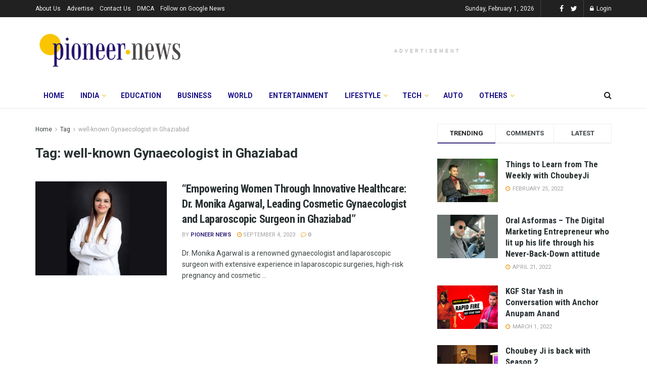

--- FILE ---
content_type: text/html; charset=utf-8
request_url: https://www.google.com/recaptcha/api2/aframe
body_size: 267
content:
<!DOCTYPE HTML><html><head><meta http-equiv="content-type" content="text/html; charset=UTF-8"></head><body><script nonce="Fb9__jHT5dueTG2TzapOSA">/** Anti-fraud and anti-abuse applications only. See google.com/recaptcha */ try{var clients={'sodar':'https://pagead2.googlesyndication.com/pagead/sodar?'};window.addEventListener("message",function(a){try{if(a.source===window.parent){var b=JSON.parse(a.data);var c=clients[b['id']];if(c){var d=document.createElement('img');d.src=c+b['params']+'&rc='+(localStorage.getItem("rc::a")?sessionStorage.getItem("rc::b"):"");window.document.body.appendChild(d);sessionStorage.setItem("rc::e",parseInt(sessionStorage.getItem("rc::e")||0)+1);localStorage.setItem("rc::h",'1769910937429');}}}catch(b){}});window.parent.postMessage("_grecaptcha_ready", "*");}catch(b){}</script></body></html>